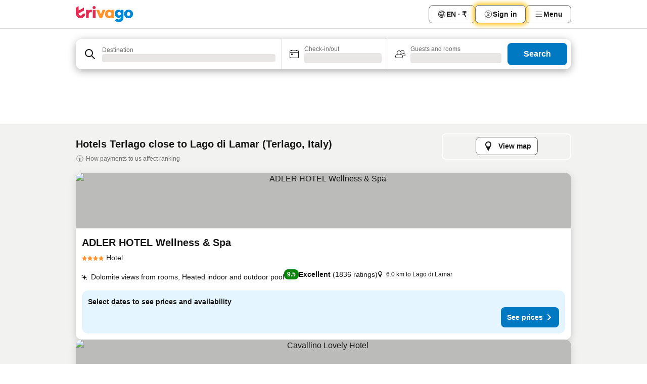

--- FILE ---
content_type: text/javascript
request_url: https://www.trivago.in/_next/static/chunks/9266.50f0e6e39c3a1aac.js
body_size: 532
content:
try{let e="undefined"!=typeof window?window:"undefined"!=typeof global?global:"undefined"!=typeof globalThis?globalThis:"undefined"!=typeof self?self:{},n=(new e.Error).stack;n&&(e._sentryDebugIds=e._sentryDebugIds||{},e._sentryDebugIds[n]="e2ea54c1-a2ee-4f41-9874-a8c5e6ca0e9c",e._sentryDebugIdIdentifier="sentry-dbid-e2ea54c1-a2ee-4f41-9874-a8c5e6ca0e9c")}catch(e){}("undefined"!=typeof window?window:"undefined"!=typeof global?global:"undefined"!=typeof globalThis?globalThis:"undefined"!=typeof self?self:{}).SENTRY_RELEASE={id:"759591f3"};"use strict";(self.webpackChunk_N_E=self.webpackChunk_N_E||[]).push([[9266],{50641:function(e,n,t){t.d(n,{LZ:function(){return d},aB:function(){return i},jy:function(){return f}});var l=t(51293),u=t(26816);let d=10,f=[l.Jwq,u.k7],i={requestId:null,alternativeSearchRequestId:null}},26190:function(e,n,t){t.d(n,{$:function(){return d}});var l=t(85893),u=t(87513);let d=e=>{let{children:n,value:t}=e;return(0,l.jsx)(u.W.Provider,{value:t,children:n})}},87513:function(e,n,t){t.d(n,{W:function(){return l}});let l=(0,t(67294).createContext)(null)}}]);
//# sourceMappingURL=9266.50f0e6e39c3a1aac.js.map

--- FILE ---
content_type: text/javascript
request_url: https://www.trivago.in/_next/static/dt03klZo4VgqZMziV4GWj/_buildManifest.js
body_size: 3118
content:
self.__BUILD_MANIFEST=function(a,s,e,c,g,d,t,u,n,o,l,i,f,b,r,C,p,h,k,j,y,v,m,_,w,A,I,S,B,F,P,q,D,E,L,M,N,T,U,x,z,G,H,J,K,O,Q,R,V,W,X,Y,Z,$,aa,as,ae,ac,ag,ad,at,au,an,ao,al,ai,af,ab,ar,aC,ap,ah){return{__rewrites:{afterFiles:[{has:void 0,source:"/robots.txt",destination:"/api/robots"}],beforeFiles:[],fallback:[]},"/":[c,t,C,S,s,a,e,g,p,o,r,h,A,k,j,B,y,v,F,O,Q,W,X,"static/chunks/pages/index-46e31d2a888d4095.js"],"/_error":[c,s,A,"static/chunks/9072-0e5b4f498323ff72.js","static/css/bd4361453783aca5.css","static/chunks/pages/_error-a9ec762b2c7686a6.js"],"/app":["static/chunks/pages/app-2b5bf446b03bf9ca.js"],"/oauth/check":[Y,"static/chunks/pages/oauth/check-994726ee007b6714.js"],"/oauth/login":[Y,"static/chunks/pages/oauth/login-11e0fce14dff917a.js"],"/[languageCode]":[c,t,C,S,s,a,e,g,p,o,r,h,A,k,j,B,y,v,F,O,Q,W,X,"static/chunks/pages/[languageCode]-d378eb6e15f4efdb.js"],"/[languageCode]/acd":[t,C,s,a,e,d,u,o,l,k,j,y,v,P,Z,E,"static/chunks/pages/[languageCode]/acd-e9e11c2e7b3968ab.js"],"/[languageCode]/acd/[slug]":[t,C,s,a,e,d,u,o,l,k,j,y,v,P,Z,E,"static/chunks/pages/[languageCode]/acd/[slug]-1cd91cf90c59205e.js"],"/[languageCode]/app":[c,s,"static/css/a8a9aba5ae164858.css","static/chunks/pages/[languageCode]/app-6a835c328acca7bb.js"],"/[languageCode]/bng":[C,s,o,k,j,y,v,$,E,"static/chunks/pages/[languageCode]/bng-fcfdebe4d41236ad.js"],"/[languageCode]/bng/[slug]":[C,s,o,k,j,y,v,$,E,"static/chunks/pages/[languageCode]/bng/[slug]-c95c86f21009344e.js"],"/[languageCode]/df":[c,C,s,p,o,h,A,k,j,O,Q,"static/css/414a691b6ecf4043.css","static/chunks/pages/[languageCode]/df-ad9525b24322cb55.js"],"/[languageCode]/lm":[c,C,S,L,s,a,e,d,g,u,n,p,o,r,h,A,k,j,B,y,v,M,F,P,N,q,T,aa,U,as,x,R,D,ae,z,ac,G,ag,H,J,K,ad,at,au,an,"static/chunks/pages/[languageCode]/lm-3827863117812bca.js"],"/[languageCode]/lm/[slug]":[c,C,S,L,s,a,e,d,g,u,n,p,o,r,h,A,k,j,B,y,v,M,F,P,N,q,T,aa,U,as,x,R,D,ae,z,ac,G,ag,H,J,K,ad,at,au,an,"static/chunks/pages/[languageCode]/lm/[slug]-85a220ede1054d00.js"],"/[languageCode]/map":[c,C,S,L,s,a,e,g,n,p,o,r,h,A,k,j,B,y,v,M,F,P,N,q,T,U,x,D,z,G,H,J,ao,al,ai,"static/chunks/pages/[languageCode]/map-e15da03f944f1740.js"],"/[languageCode]/map/[slug]":[c,C,S,L,s,a,e,g,n,p,o,r,h,A,k,j,B,y,v,M,F,P,N,q,T,U,x,D,z,G,H,J,ao,al,ai,"static/chunks/pages/[languageCode]/map/[slug]-9e22b3b1717b9a09.js"],"/[languageCode]/oar":[t,a,e,d,g,u,n,i,l,b,f,"static/chunks/pages/[languageCode]/oar-66491a01ffd60e68.js"],"/[languageCode]/oar/[slug]":[t,a,e,d,g,u,n,i,l,b,f,"static/chunks/pages/[languageCode]/oar/[slug]-2d1133f2d1406e2d.js"],"/[languageCode]/odr":[t,a,e,d,g,u,n,i,l,b,f,"static/chunks/pages/[languageCode]/odr-10d10563028e1d86.js"],"/[languageCode]/odr/[slug]":[t,a,e,d,g,u,n,i,l,b,f,"static/chunks/pages/[languageCode]/odr/[slug]-1bd631c884b522cc.js"],"/[languageCode]/odra":[t,a,e,d,g,u,n,i,l,b,f,"static/chunks/pages/[languageCode]/odra-1fa5c19805cf0b99.js"],"/[languageCode]/odra/[slug]":[t,a,e,d,g,u,n,i,l,b,f,"static/chunks/pages/[languageCode]/odra/[slug]-183eea37e7c3fdc6.js"],"/[languageCode]/odrb":[t,a,e,d,g,u,n,i,l,b,f,"static/chunks/pages/[languageCode]/odrb-c11bce7771488bb0.js"],"/[languageCode]/odrb/[slug]":[t,a,e,d,g,u,n,i,l,b,f,"static/chunks/pages/[languageCode]/odrb/[slug]-56d6e53cda7aa105.js"],"/[languageCode]/odrc":[t,a,e,d,g,u,n,i,l,b,f,"static/chunks/pages/[languageCode]/odrc-514efb16d2859df5.js"],"/[languageCode]/odrc/[slug]":[t,a,e,d,g,u,n,i,l,b,f,"static/chunks/pages/[languageCode]/odrc/[slug]-b018591c13e256e1.js"],"/[languageCode]/odrp":[t,a,e,d,g,u,n,i,l,b,f,"static/chunks/pages/[languageCode]/odrp-52dcaa441d25a81b.js"],"/[languageCode]/odrp/[slug]":[t,a,e,d,g,u,n,i,l,b,f,"static/chunks/pages/[languageCode]/odrp/[slug]-1ffb887e8c672adf.js"],"/[languageCode]/odrs":[t,a,e,d,g,u,n,i,l,b,f,"static/chunks/pages/[languageCode]/odrs-4b224f09cfbc9a30.js"],"/[languageCode]/odrs/[slug]":[t,a,e,d,g,u,n,i,l,b,f,"static/chunks/pages/[languageCode]/odrs/[slug]-1befa7528a3156e0.js"],"/[languageCode]/opr":[t,a,e,d,g,u,n,i,l,b,f,"static/chunks/pages/[languageCode]/opr-ba88ca0a62446915.js"],"/[languageCode]/opr/[slug]":[t,a,e,d,g,u,n,i,l,b,f,"static/chunks/pages/[languageCode]/opr/[slug]-4b285519cb9d9703.js"],"/[languageCode]/osr":["static/chunks/pages/[languageCode]/osr-9fe22d3c5d6abc87.js"],"/[languageCode]/otr":[t,a,e,d,g,u,n,i,l,b,f,"static/chunks/pages/[languageCode]/otr-6288fd2c89083199.js"],"/[languageCode]/otr/[slug]":[t,a,e,d,g,u,n,i,l,b,f,"static/chunks/pages/[languageCode]/otr/[slug]-02a12914af9cc20e.js"],"/[languageCode]/playground":[S,"static/css/7cd6774dfd5eb6bc.css","static/chunks/pages/[languageCode]/playground-de9a09338230c103.js"],"/[languageCode]/profile/bookings":[c,s,p,o,r,h,m,_,w,"static/css/4e83a97597970fc4.css","static/chunks/pages/[languageCode]/profile/bookings-922f3615af9a596a.js"],"/[languageCode]/profile/favorites":[c,s,a,p,o,r,h,m,_,w,"static/chunks/pages/[languageCode]/profile/favorites-b84925a50b5a3360.js"],"/[languageCode]/profile/favorites/[slug]":[c,af,s,a,p,o,r,h,m,_,w,R,ab,"static/chunks/9847-69a7415edaa36b14.js","static/css/978cc1d7480b9f32.css","static/chunks/pages/[languageCode]/profile/favorites/[slug]-2fbceac65d1c530e.js"],"/[languageCode]/profile/help-and-support":[c,C,af,s,p,o,r,h,m,_,w,"static/css/447eda2e97b24ad4.css","static/chunks/pages/[languageCode]/profile/help-and-support-323d213e7be3d9e8.js"],"/[languageCode]/profile/notifications":[c,s,p,o,r,h,m,_,w,"static/css/4cb45693dd0ffaba.css","static/chunks/pages/[languageCode]/profile/notifications-80dbfca5b920e974.js"],"/[languageCode]/profile/password-and-security":[c,C,s,p,o,r,h,m,_,w,ar,"static/css/64b3909876da62da.css","static/chunks/pages/[languageCode]/profile/password-and-security-ee66df14479c0644.js"],"/[languageCode]/profile/personal-info":[c,s,p,o,r,h,m,_,w,"static/css/ada78a23426c04be.css","static/chunks/pages/[languageCode]/profile/personal-info-9e9c4f7122a40880.js"],"/[languageCode]/profile/recently-viewed":[c,s,a,p,o,r,h,m,_,w,ab,"static/css/5f208b261660d5bc.css","static/chunks/pages/[languageCode]/profile/recently-viewed-1b9332f17ec47ba9.js"],"/[languageCode]/profile/search-preferences":[c,C,s,p,o,r,h,m,_,w,ar,"static/css/5359ae61d11f0492.css","static/chunks/pages/[languageCode]/profile/search-preferences-7a0bee73dabb7a12.js"],"/[languageCode]/saa/[accessibilityApps]":[c,s,I,"static/chunks/pages/[languageCode]/saa/[accessibilityApps]-c7e3e4587cb1bee0.js"],"/[languageCode]/sas/[accessibility]":[c,s,I,"static/chunks/pages/[languageCode]/sas/[accessibility]-42e1b31d7a51890e.js"],"/[languageCode]/sc/[cookie]":[c,s,I,"static/chunks/pages/[languageCode]/sc/[cookie]-d23ba6d5ca9bb795.js"],"/[languageCode]/scs/[cyberSecurity]":[c,s,I,"static/chunks/pages/[languageCode]/scs/[cyberSecurity]-9b74018ac412d032.js"],"/[languageCode]/sitemaps":[t,a,d,i,aC,f,"static/chunks/pages/[languageCode]/sitemaps-7f1718c37aaa2066.js"],"/[languageCode]/sitemaps/[slug]":[t,a,d,i,aC,f,"static/chunks/pages/[languageCode]/sitemaps/[slug]-17a8b1cb82cfd9c2.js"],"/[languageCode]/sl/[legal]":[c,s,V,I,"static/chunks/pages/[languageCode]/sl/[legal]-bf7277b256b8f242.js"],"/[languageCode]/sp/[privacy]":[c,s,V,I,"static/chunks/pages/[languageCode]/sp/[privacy]-28464afd1c370898.js"],"/[languageCode]/sr/[reviewsPolicy]":[c,s,V,I,"static/chunks/pages/[languageCode]/sr/[reviewsPolicy]-722ef1a0302c5314.js"],"/[languageCode]/srl":[C,s,a,e,d,g,u,n,o,r,k,j,y,v,q,D,K,ap,ah,"static/chunks/pages/[languageCode]/srl-d41e7b80ce87a3ee.js"],"/[languageCode]/srl/[slug]":[C,s,a,e,d,g,u,n,o,r,k,j,y,v,q,D,K,ap,ah,"static/chunks/pages/[languageCode]/srl/[slug]-b0a3a4f8b7b9cda5.js"],"/[languageCode]/st/[terms]":[c,s,I,"static/chunks/pages/[languageCode]/st/[terms]-312c2068f4672761.js"],"/[languageCode]/survey":["static/chunks/pages/[languageCode]/survey-2a04cad49554c0e2.js"],"/[languageCode]/survey/[question]":["static/chunks/pages/[languageCode]/survey/[question]-b0c9c1667cb4a823.js"],sortedPages:["/","/_app","/_error","/app","/oauth/check","/oauth/login","/[languageCode]","/[languageCode]/acd","/[languageCode]/acd/[slug]","/[languageCode]/app","/[languageCode]/bng","/[languageCode]/bng/[slug]","/[languageCode]/df","/[languageCode]/lm","/[languageCode]/lm/[slug]","/[languageCode]/map","/[languageCode]/map/[slug]","/[languageCode]/oar","/[languageCode]/oar/[slug]","/[languageCode]/odr","/[languageCode]/odr/[slug]","/[languageCode]/odra","/[languageCode]/odra/[slug]","/[languageCode]/odrb","/[languageCode]/odrb/[slug]","/[languageCode]/odrc","/[languageCode]/odrc/[slug]","/[languageCode]/odrp","/[languageCode]/odrp/[slug]","/[languageCode]/odrs","/[languageCode]/odrs/[slug]","/[languageCode]/opr","/[languageCode]/opr/[slug]","/[languageCode]/osr","/[languageCode]/otr","/[languageCode]/otr/[slug]","/[languageCode]/playground","/[languageCode]/profile/bookings","/[languageCode]/profile/favorites","/[languageCode]/profile/favorites/[slug]","/[languageCode]/profile/help-and-support","/[languageCode]/profile/notifications","/[languageCode]/profile/password-and-security","/[languageCode]/profile/personal-info","/[languageCode]/profile/recently-viewed","/[languageCode]/profile/search-preferences","/[languageCode]/saa/[accessibilityApps]","/[languageCode]/sas/[accessibility]","/[languageCode]/sc/[cookie]","/[languageCode]/scs/[cyberSecurity]","/[languageCode]/sitemaps","/[languageCode]/sitemaps/[slug]","/[languageCode]/sl/[legal]","/[languageCode]/sp/[privacy]","/[languageCode]/sr/[reviewsPolicy]","/[languageCode]/srl","/[languageCode]/srl/[slug]","/[languageCode]/st/[terms]","/[languageCode]/survey","/[languageCode]/survey/[question]"]}}("static/chunks/3256-d1d8296198625fe1.js","static/chunks/5781-46b841c3167e3ee0.js","static/chunks/555-6b221feb75c46348.js","static/chunks/1664-9b1606b1f0c544f1.js","static/chunks/2543-faeae12d26b639ce.js","static/chunks/2279-6fc4681ebe470415.js","static/chunks/5068-729b6e5b1378e9de.js","static/chunks/2005-5680dcdccccc480f.js","static/chunks/8498-fcf63d28c46d250e.js","static/chunks/3254-266f71863b8480a9.js","static/chunks/7880-29ccd8794acccc7a.js","static/chunks/705-f902afc7c27cd44d.js","static/css/734bf65489cec8cb.css","static/chunks/605-9bcf4fcc48d2e077.js","static/chunks/6837-3f041edb6180cdd9.js","static/chunks/8388-196e8b25252bc031.js","static/chunks/4717-40a428d1da20158b.js","static/css/398d8dfefbafea38.css","static/chunks/9979-8b55eef329169c5c.js","static/chunks/4001-78f064b234c02657.js","static/css/9cbd01dbb737b2e4.css","static/chunks/5098-3c663b7b76ca68ba.js","static/chunks/5258-f403acaad1f1135b.js","static/css/c291a9b5513dd7a3.css","static/chunks/6322-4e6ec5c84651d552.js","static/chunks/5262-9f89e3c2b6ae54af.js","static/css/62aed53652f83bb7.css","static/chunks/3969-3d2986400deceddc.js","static/chunks/9508-57481517c17269ae.js","static/chunks/5614-4dcfce25359d0f29.js","static/chunks/1066-e5203377955c0016.js","static/chunks/972-d855590abe8f1f96.js","static/chunks/7885-6c9598da8d6e3d72.js","static/css/ee1b98a6be17e519.css","static/chunks/243-057b0f38ec59f4c6.js","static/chunks/3420-d82337f78e04d527.js","static/chunks/7123-7d9a87c15e00fdff.js","static/chunks/2055-ea770cf4640d3f59.js","static/chunks/7788-1da072a2c099a9e4.js","static/chunks/6423-45f2c05cc373416a.js","static/css/183c8928223307fa.css","static/css/b73b6e2577a878b1.css","static/css/c0418bb12d281b4f.css","static/chunks/5644-dc81eecd5c67fc98.js","static/chunks/856-36068f3dfb1ecd33.js","static/css/e83390b475070309.css","static/chunks/215-3069d919161c2337.js","static/chunks/8609-40e9bee8d04bae64.js","static/chunks/1783-e7f0ad6827ec3c93.js","static/css/2c4e41593c764245.css","static/chunks/8743-6cbd53bc60cff981.js","static/css/5c9c8d2f03095f66.css","static/chunks/7367-2dce2761402365fa.js","static/chunks/2297-80be58280cf561cc.js","static/chunks/92-107bcdedf0073be6.js","static/chunks/2729-321afbc31d882e34.js","static/chunks/5368-038ada3124f6a2ce.js","static/chunks/641-3f302e132d6a0b51.js","static/chunks/1359-273b1b4fe363a1af.js","static/chunks/9262-0cc12e19ba9b7e08.js","static/chunks/6630-fd5c09a87f50cee7.js","static/css/48820ade12555e2f.css","static/chunks/5553-5a3f7ca2085a0a03.js","static/chunks/6955-c25a4d6b757cc2f7.js","static/chunks/5894-91d26b0acb11fe0a.js","static/css/6b35fd74ce8fc7ad.css","static/chunks/5675-bef48757071a621d.js","static/chunks/633-d39f630091f6b1b6.js","static/chunks/4975-ce64912dff9787e3.js","static/chunks/6074-f313abaee1b97227.js","static/chunks/6006-d901a14f8bd68c0d.js","static/css/249606aad8f09754.css"),self.__BUILD_MANIFEST_CB&&self.__BUILD_MANIFEST_CB();

--- FILE ---
content_type: text/javascript
request_url: https://www.trivago.in/_next/static/chunks/webpack-5d6892ac6243faaa.js
body_size: 8392
content:
try{let e="undefined"!=typeof window?window:"undefined"!=typeof global?global:"undefined"!=typeof globalThis?globalThis:"undefined"!=typeof self?self:{},c=(new e.Error).stack;c&&(e._sentryDebugIds=e._sentryDebugIds||{},e._sentryDebugIds[c]="78d27926-ae69-4b64-8c17-64910b33d2ab",e._sentryDebugIdIdentifier="sentry-dbid-78d27926-ae69-4b64-8c17-64910b33d2ab")}catch(e){}("undefined"!=typeof window?window:"undefined"!=typeof global?global:"undefined"!=typeof globalThis?globalThis:"undefined"!=typeof self?self:{}).SENTRY_RELEASE={id:"759591f3"},function(){"use strict";var e,c,a,f,d,b,t,n,r,s,i,o,u={},l={};function h(e){var c=l[e];if(void 0!==c)return c.exports;var a=l[e]={id:e,loaded:!1,exports:{}},f=!0;try{u[e].call(a.exports,a,a.exports,h),f=!1}finally{f&&delete l[e]}return a.loaded=!0,a.exports}h.m=u,e=[],h.O=function(c,a,f,d){if(a){d=d||0;for(var b=e.length;b>0&&e[b-1][2]>d;b--)e[b]=e[b-1];e[b]=[a,f,d];return}for(var t=1/0,b=0;b<e.length;b++){for(var a=e[b][0],f=e[b][1],d=e[b][2],n=!0,r=0;r<a.length;r++)t>=d&&Object.keys(h.O).every(function(e){return h.O[e](a[r])})?a.splice(r--,1):(n=!1,d<t&&(t=d));if(n){e.splice(b--,1);var s=f();void 0!==s&&(c=s)}}return c},h.n=function(e){var c=e&&e.__esModule?function(){return e.default}:function(){return e};return h.d(c,{a:c}),c},a=Object.getPrototypeOf?function(e){return Object.getPrototypeOf(e)}:function(e){return e.__proto__},h.t=function(e,f){if(1&f&&(e=this(e)),8&f||"object"==typeof e&&e&&(4&f&&e.__esModule||16&f&&"function"==typeof e.then))return e;var d=Object.create(null);h.r(d);var b={};c=c||[null,a({}),a([]),a(a)];for(var t=2&f&&e;"object"==typeof t&&!~c.indexOf(t);t=a(t))Object.getOwnPropertyNames(t).forEach(function(c){b[c]=function(){return e[c]}});return b.default=function(){return e},h.d(d,b),d},h.d=function(e,c){for(var a in c)h.o(c,a)&&!h.o(e,a)&&Object.defineProperty(e,a,{enumerable:!0,get:c[a]})},h.f={},h.e=function(e){return Promise.all(Object.keys(h.f).reduce(function(c,a){return h.f[a](e,c),c},[]))},h.u=function(e){return 2353===e?"static/chunks/2353-0e8a8c6caa81b37d.js":8388===e?"static/chunks/8388-196e8b25252bc031.js":5781===e?"static/chunks/5781-46b841c3167e3ee0.js":1920===e?"static/chunks/1920-9f314dcfdfe060b3.js":3969===e?"static/chunks/3969-3d2986400deceddc.js":4717===e?"static/chunks/4717-40a428d1da20158b.js":5262===e?"static/chunks/5262-9f89e3c2b6ae54af.js":9508===e?"static/chunks/9508-57481517c17269ae.js":3420===e?"static/chunks/3420-d82337f78e04d527.js":5614===e?"static/chunks/5614-4dcfce25359d0f29.js":7123===e?"static/chunks/7123-7d9a87c15e00fdff.js":972===e?"static/chunks/972-d855590abe8f1f96.js":2055===e?"static/chunks/2055-ea770cf4640d3f59.js":92===e?"static/chunks/92-107bcdedf0073be6.js":2729===e?"static/chunks/2729-321afbc31d882e34.js":641===e?"static/chunks/641-3f302e132d6a0b51.js":9262===e?"static/chunks/9262-0cc12e19ba9b7e08.js":1066===e?"static/chunks/1066-e5203377955c0016.js":8609===e?"static/chunks/8609-40e9bee8d04bae64.js":5258===e?"static/chunks/5258-f403acaad1f1135b.js":9979===e?"static/chunks/9979-8b55eef329169c5c.js":7788===e?"static/chunks/7788-1da072a2c099a9e4.js":6423===e?"static/chunks/6423-45f2c05cc373416a.js":5368===e?"static/chunks/5368-038ada3124f6a2ce.js":1664===e?"static/chunks/1664-9b1606b1f0c544f1.js":3254===e?"static/chunks/3254-266f71863b8480a9.js":6837===e?"static/chunks/6837-3f041edb6180cdd9.js":1359===e?"static/chunks/1359-273b1b4fe363a1af.js":6630===e?"static/chunks/6630-fd5c09a87f50cee7.js":5675===e?"static/chunks/5675-bef48757071a621d.js":633===e?"static/chunks/633-d39f630091f6b1b6.js":9847===e?"static/chunks/9847-69a7415edaa36b14.js":9072===e?"static/chunks/9072-0e5b4f498323ff72.js":6955===e?"static/chunks/6955-c25a4d6b757cc2f7.js":"static/chunks/"+(({1189:"web-vitals-tracker",1897:"d904c7bf",1991:"mobile-dev-tool",1996:"desktop-dev-tool",3714:"fec483df"})[e]||e)+"."+({32:"d9809456250280df",137:"0ab974daceb261b9",151:"8ff37ba763f5dab5",190:"89de0f34b31242af",192:"9baf2075a327b856",209:"7018c7ca8a8b23c1",312:"4ad926eb9ec54fb2",349:"297786e2ab0b4c58",457:"5dce53a60d7df26b",500:"1789fedbd2af0732",554:"3c75d6a90957af63",557:"cff67cdbb0ebb411",572:"9e4f33761f893c46",582:"37866b61ebb224c0",656:"bf448f9d8bbbe9c5",777:"2805baf880ec234f",778:"3faec5d9346a46fe",790:"ea376713c1bb8b6e",810:"aec9b00751839ecb",821:"0a3b396f8cb90b1f",822:"282b0a7aeaa678ae",849:"3a4d2616d74f7d51",890:"7cedfc83c152feaa",974:"60c409672f4a6679",1049:"b48aa36f00efe74f",1118:"d361c5a94f4c1f86",1189:"c85eae098f2785aa",1206:"85686fad77dbec3d",1264:"5d10c087bcb416fd",1361:"98e3ed44a77bf580",1426:"66c3523c8add9d09",1440:"79142cfb6718bae5",1444:"11ae4950e475b2ee",1490:"d61ddc5781c67e09",1680:"cde46005fe8944d1",1688:"d8bd640075c0dc2d",1764:"030772c7a598bb05",1880:"3a1d1234fbecbc53",1897:"d2e4a76b9d1acc27",1991:"905b8fdd3059c4df",1996:"4f3239cb587c454c",2036:"760a9f1f05e50062",2042:"f24618ac530801b4",2127:"b9fe26ecea7caa12",2148:"80da4c8dce52ef7a",2169:"d99b86f55d3609e0",2179:"d682f4b1e53c3f8e",2235:"95e54b32a766e4ea",2254:"a7f67baf08f82e49",2287:"8f2385f7be0e07f2",2319:"442edac9e00435a9",2333:"8e909438fcd9ca9c",2348:"0160af5e0758e9d1",2358:"d9ccf2f9b8b7c6fc",2433:"44343ec7539a3691",2442:"96cdea8a073a38ec",2591:"2ee91c08693c9d3d",2646:"c4d6accd5955fa1a",2739:"74538f1b52fb3e8e",2773:"1695fa1652f8b661",2805:"3a70f038e80347cb",2921:"8baf9edc99b57634",2933:"99b97359aea014a1",3038:"0977f26e71312502",3050:"5dc66ac7d24bbedb",3121:"f8fdc6ef1df61a50",3122:"f5f0f398f3fecb20",3168:"0c5ca7c99214bb9f",3183:"0d5ef47366e5a97a",3185:"2ea30ac85269978f",3294:"fc461834ac706330",3299:"722ab16035874b78",3318:"506a5968a34e1207",3334:"cf655b88a62074f3",3341:"cfce36f91e9dca3a",3402:"a891d80b3563102d",3415:"f19da4333b33ec5e",3418:"363958ca9984b206",3422:"51de1ae2041cba65",3426:"6a274e03a40935ed",3427:"b8db76e162fa6818",3591:"8acc89d86cc1a8fe",3601:"57ace6c394ffc7e3",3625:"d80b2a94bdc87c71",3686:"dbd0894b584b6aac",3714:"6458bbbc45250874",3755:"ca4b5e97f2d263e0",3757:"58044dfb02693d98",3812:"2d9149c1938e80e1",3861:"59cebcebce18a071",3864:"1d357f3835e0ce5e",3893:"2d62412c899d0bea",3947:"de903954b5f76485",3974:"effcef25377b94a4",3997:"0d7a3b504b419af9",4015:"05b23b10c1656867",4049:"26a9c19b98f2324c",4051:"15b9323ef3a90462",4068:"a141a81b8c271cd0",4108:"a5dab87c6327d70f",4110:"399443263ae5d915",4143:"5919c949d10faf95",4171:"0bfad20decec244f",4186:"3f6992e110b201ba",4223:"6d90bedc6cc39aeb",4287:"8896d3c3fdb967cf",4291:"2b8c3438bacc8aa2",4305:"1d573fdd9efb3ece",4320:"bf813b9b773a36fa",4328:"6e327846e8406864",4362:"4615145d80dab6c2",4387:"bd5a844325ff2c9b",4455:"1a9639885f47d900",4456:"c5072ed6fde4b02d",4603:"66f1ad26e8693a9d",4621:"5afa13efeb4f25f9",4630:"f5bfa4d39555a1ae",4761:"eaaa6bd14b61db02",4763:"e3a99b15125dcc2e",4779:"fa3cc92fca9313b0",4804:"9f5081d5f629cb5d",4816:"b5b2e08d67fb666f",4838:"ab984130642ec7f4",4839:"6e49ad4721c379da",4872:"fcf251e749315b24",4875:"12c23eab7eef3dab",4916:"47758843ef2dd09c",4927:"9c929408ea574e3e",4943:"d4f005be5823b586",4951:"e8e1bf05ad68f727",4972:"286405c4beb1db3c",4998:"dc3d07ab12e321be",5092:"4f29744be50acd4d",5095:"2dc197dfcfe905e6",5155:"53647621237bc466",5161:"071f0640140831e8",5191:"b32fd32f5c1d1b87",5247:"4d088421178cbd2b",5266:"6e3a834d60dec890",5384:"af387c07e2eb8a0b",5439:"01f911727163b99b",5570:"d7da002399f80ff1",5572:"7383c270ddd5c028",5594:"1c74f07589f4a9d0",5701:"6b50745f699283fb",5721:"0842c459f90d1fdb",5733:"34aaf7c57226bf30",5775:"21bbf89e4f6a9b47",5791:"84e1b4c96323c54c",5830:"1e5d1595aef8ea6c",5833:"5e49e3963f125c34",5896:"e97518e93ab8289a",5902:"5a2b14a02f7164dc",5913:"653b9ed5664cb655",5938:"a25ece64177187e7",5992:"4acf213b3a5143a2",6015:"5fef48047c04cce8",6062:"9d93734d6bf66b0d",6120:"819cd6c5f417ee78",6217:"fed157f2c12b68c2",6264:"6d4e4d3dbbaf5013",6385:"43d88751a2f9399c",6386:"00bf9695b2d293f4",6387:"7596d6f30cfed90b",6429:"d4dc5e4bc65e6a57",6466:"37584632635b599b",6495:"89028fa52e0a253a",6529:"d22ef6fdc7ce4b3d",6654:"59e9709e90d49ca9",6725:"32e531e06c1ac51f",6738:"bb27c443c732a646",6883:"1354b7347eb0bfa3",6904:"d6269345ea4eb674",6931:"dc70ac62b7c8b4af",6966:"303a835877d54f2b",6995:"0909c8b93863fc31",7064:"a921096da43ad97b",7120:"893bb37cea8241af",7165:"3ac427d784f6bc71",7166:"e43faa6cae4c473b",7219:"0a3377e266d712b4",7248:"9d47c710347f74bf",7388:"615bc18516bb84dd",7511:"24e6a39f4ee4ad13",7512:"49e1fe594f00fc23",7528:"65906471816e052a",7552:"dbfee0bb0cc4cb4a",7605:"ad3c22f17e407d75",7750:"b663c330db08deb2",7793:"2d9e1fa087f5ee2b",7812:"fb5b679ebc09c4a6",7823:"8d741ad80b160a33",7838:"1951a508a274aa29",7881:"de2f57ff46409a50",7891:"08c4467bbee825ea",7893:"5f11bf406f7c52e4",7913:"4a0a2c3b7ded2ddb",7923:"9dcab5992d981c91",7955:"1ee389f2ec96e939",8015:"ca4f9bc0c3bd746b",8017:"2ba1605ec5f6fd16",8029:"3b543630487b3bcf",8050:"d761fb86affef8bd",8067:"809de7771311b886",8200:"f0cb49b66135fa10",8236:"5867a2a5dc4cc3b1",8308:"0bcb5e6f7352ec02",8318:"356515ce9cd67799",8444:"680f352cf1199cfe",8445:"27862783d22580ad",8472:"b4c2a7afa0a19ecc",8595:"cbfe2a05002b48b0",8615:"ba4d2dce8f7fd482",8626:"0cc2f5d1ab93ac75",8649:"2f0e7bbd671b53eb",8685:"2f8122ce9df160a2",8726:"859ad9ff69fbc092",8730:"e03a13d3f4bf68be",8797:"4fcd4ec381351a2c",8817:"2ff011982a010c0e",8819:"748ac448b760d33d",8822:"92c575204fd0d54a",8823:"8db760caae69d208",8913:"7cd75d7e9e9d754d",8959:"852e344109dbed4d",8969:"5e495d60cdaa504b",8981:"8738a1413ba02b35",9005:"242b6da20fd8d73b",9025:"11272784abb2deda",9044:"2292f1a438d4a01b",9068:"b5bdb5fd99a191e2",9077:"7e98898eea336f7f",9116:"09a2649de35f2513",9192:"f54fbe86268f9e11",9266:"50f0e6e39c3a1aac",9305:"829411fefae8b7a5",9438:"bdcae08e0bbd2654",9460:"5a294393d53c973f",9480:"b42721ab1bb30659",9493:"f13ca65dd302ef5f",9513:"8090995a99360369",9518:"b69c64a03dc38e66",9527:"dbc61f621e88135a",9559:"db3c7eeabb364d2e",9612:"a1e39c63a6ad4c63",9660:"e82c56e560099239",9747:"9c4b00a7515546bf",9780:"721bd2db59cb2d11",9837:"9a502e971d6253e7",9842:"fd004bd83d585292",9859:"498fe86f377b318b",9896:"0abca009ef07b911",9925:"eb0b83c58dac74e7"})[e]+".js"},h.miniCssF=function(e){return"static/css/"+({32:"befe8db0cf392963",190:"686e366f1e7154f8",192:"9e8e70dc4ef3ea40",209:"9bab0b19e8f90bdf",312:"e6912af5eddce6e7",457:"79f73037ec7624be",500:"77c3fcf0d3c40d5b",554:"13e8cf3c94ab0baa",557:"207cdbecaf70d083",582:"1ad78397023e7d59",656:"dc659792ba6ac9d4",777:"567b667565256516",821:"042816e56351376d",822:"835d995edf6fe452",849:"767d937559bb695f",890:"e1ca5693094fa54e",974:"6ba244a4e5c048a3",1206:"24156087cb981056",1264:"057497b9784eae87",1440:"1de7224cce4fbe2d",1688:"dc6b6a1003e80c73",1880:"a95d28594afa6c22",1920:"b73b6e2577a878b1",2036:"509db4f8c9bf6c3a",2042:"22a43875cf679091",2148:"a5ceae33ceec70ad",2179:"c732ae144d68da4b",2235:"9b98b1bed1242946",2254:"fa9f80a1d47da12c",2333:"42d1eff93df43bde",2353:"183c8928223307fa",2433:"8e7025bb051574a2",2442:"e6cca91d00805522",2591:"c6d0aae9097cb0f1",2646:"c6f9f70e4bdf1832",2739:"a4cc471177e99075",2773:"d8525ccda2f41b9c",2805:"8c5cc9b5b7f20bd0",3183:"ec9f0ca80a4bb3ab",3299:"8235a91921e6044a",3334:"247b1928fc80a441",3415:"bea15cf73b8a6e60",3418:"5e41ab0956b97fc3",3427:"9271f21738e49497",3591:"85f65d104b63bdf2",3601:"b95b3b85f502c7b9",3625:"f463ef86d9f92923",3686:"2f55efdf1db285f6",3755:"85f8154bc366fe88",3864:"9e5a1040d6477d52",3947:"2da15d3fc11e0d55",4049:"4d07e5315ea6e107",4051:"ed8163f4ff724818",4068:"3339d21facd8340d",4223:"5f0522f1d06f27c9",4287:"d2cc85ce84c02262",4291:"49fe2958181a1851",4328:"a97775d0f18c91ef",4387:"8610fad55f7c8eaa",4456:"a6f8157b28af2e9d",4763:"6918b29dd5cbe300",4804:"fbd45535a6c87de8",4839:"0ae2c65eee014a13",4875:"d89e0216a164a7ff",4916:"9d86bff595b1a5be",4951:"7d575dcbcffea612",4972:"d4bc3e8c11abc913",5092:"a26b3541052fbff1",5095:"6da43be95246ab1f",5161:"bbebc8b5b70c5239",5570:"a4cb3e8ff1c7f6ab",5572:"61c542948ae2dc1a",5721:"0df42e2e2e81b589",5775:"906a16c876945dc6",5830:"314a1a08b4a24fa6",5896:"20f4cf1e90dfa09f",5992:"f62db865faea0471",6015:"2e49ceba0212fb4b",6120:"3cd0a80648fa2850",6264:"754b716caa117438",6495:"f6112063db0ca8b9",6529:"c7325080d2dc73e4",6654:"da93b9e1d9d2ef53",6738:"c4dfd157e7685bb0",6966:"40acc9cd7a9b1f59",7165:"944a25e8f3e63ce0",7166:"f7e837274ba554e5",7219:"08cbed72fe7ef23e",7248:"183a7826342b4058",7388:"ec0d972832fe9c84",7511:"0b4be45134b75c06",7552:"ab4442151d5d63a7",7793:"4f13bed7aa93864c",7812:"e764d1457cf0c5bd",7823:"32c89a995899772a",7838:"f6cf87a31f2d1414",7955:"22a3a3e738081661",8050:"056491bab170ef55",8067:"2e7709cf3feb86b6",8236:"f421dcbd47a850f1",8318:"95cf882c29da8ce1",8626:"3bada2aaba3bb3d4",8726:"aec539e230f426ad",8817:"b7059f9faef12c8f",8819:"e3ea19bbf9dc1bf8",8913:"f36de5a12275f95c",8969:"f1ecb97288728efd",8981:"aaef034b396b01b3",9044:"09bfa59f8cd2056b",9077:"bef4d65cc75e60c7",9438:"afae8789de60f859",9480:"7a655f0c0adbdcb3",9493:"f1e70b4c651ffa2a",9513:"8d3c31e736615369",9527:"865577c9969a4069",9559:"08e4051102084d52",9660:"63fc8478f583a9b7",9837:"2517307d1ca4a3d5",9859:"d50720f7fb681bfc",9925:"14e75b8eb9bbf13b"})[e]+".css"},h.g=function(){if("object"==typeof globalThis)return globalThis;try{return this||Function("return this")()}catch(e){if("object"==typeof window)return window}}(),h.o=function(e,c){return Object.prototype.hasOwnProperty.call(e,c)},f={},d="_N_E:",h.l=function(e,c,a,b){if(f[e]){f[e].push(c);return}if(void 0!==a)for(var t,n,r=document.getElementsByTagName("script"),s=0;s<r.length;s++){var i=r[s];if(i.getAttribute("src")==e||i.getAttribute("data-webpack")==d+a){t=i;break}}t||(n=!0,(t=document.createElement("script")).charset="utf-8",t.timeout=120,h.nc&&t.setAttribute("nonce",h.nc),t.setAttribute("data-webpack",d+a),t.src=h.tu(e)),f[e]=[c];var o=function(c,a){t.onerror=t.onload=null,clearTimeout(u);var d=f[e];if(delete f[e],t.parentNode&&t.parentNode.removeChild(t),d&&d.forEach(function(e){return e(a)}),c)return c(a)},u=setTimeout(o.bind(null,void 0,{type:"timeout",target:t}),12e4);t.onerror=o.bind(null,t.onerror),t.onload=o.bind(null,t.onload),n&&document.head.appendChild(t)},h.r=function(e){"undefined"!=typeof Symbol&&Symbol.toStringTag&&Object.defineProperty(e,Symbol.toStringTag,{value:"Module"}),Object.defineProperty(e,"__esModule",{value:!0})},h.nmd=function(e){return e.paths=[],e.children||(e.children=[]),e},h.tt=function(){return void 0===b&&(b={createScriptURL:function(e){return e}},"undefined"!=typeof trustedTypes&&trustedTypes.createPolicy&&(b=trustedTypes.createPolicy("nextjs#bundler",b))),b},h.tu=function(e){return h.tt().createScriptURL(e)},h.p="/_next/",t=function(e,c,a,f){var d=document.createElement("link");return d.rel="stylesheet",d.type="text/css",d.onerror=d.onload=function(b){if(d.onerror=d.onload=null,"load"===b.type)a();else{var t=b&&("load"===b.type?"missing":b.type),n=b&&b.target&&b.target.href||c,r=Error("Loading CSS chunk "+e+" failed.\n("+n+")");r.code="CSS_CHUNK_LOAD_FAILED",r.type=t,r.request=n,d.parentNode.removeChild(d),f(r)}},d.href=c,document.head.appendChild(d),d},n=function(e,c){for(var a=document.getElementsByTagName("link"),f=0;f<a.length;f++){var d=a[f],b=d.getAttribute("data-href")||d.getAttribute("href");if("stylesheet"===d.rel&&(b===e||b===c))return d}for(var t=document.getElementsByTagName("style"),f=0;f<t.length;f++){var d=t[f],b=d.getAttribute("data-href");if(b===e||b===c)return d}},r={2272:0},h.f.miniCss=function(e,c){r[e]?c.push(r[e]):0!==r[e]&&({32:1,190:1,192:1,209:1,312:1,457:1,500:1,554:1,557:1,582:1,656:1,777:1,821:1,822:1,849:1,890:1,974:1,1206:1,1264:1,1440:1,1688:1,1880:1,1920:1,2036:1,2042:1,2148:1,2179:1,2235:1,2254:1,2333:1,2353:1,2433:1,2442:1,2591:1,2646:1,2739:1,2773:1,2805:1,3183:1,3299:1,3334:1,3415:1,3418:1,3427:1,3591:1,3601:1,3625:1,3686:1,3755:1,3864:1,3947:1,4049:1,4051:1,4068:1,4223:1,4287:1,4291:1,4328:1,4387:1,4456:1,4763:1,4804:1,4839:1,4875:1,4916:1,4951:1,4972:1,5092:1,5095:1,5161:1,5570:1,5572:1,5721:1,5775:1,5830:1,5896:1,5992:1,6015:1,6120:1,6264:1,6495:1,6529:1,6654:1,6738:1,6966:1,7165:1,7166:1,7219:1,7248:1,7388:1,7511:1,7552:1,7793:1,7812:1,7823:1,7838:1,7955:1,8050:1,8067:1,8236:1,8318:1,8626:1,8726:1,8817:1,8819:1,8913:1,8969:1,8981:1,9044:1,9077:1,9438:1,9480:1,9493:1,9513:1,9527:1,9559:1,9660:1,9837:1,9859:1,9925:1})[e]&&c.push(r[e]=new Promise(function(c,a){var f=h.miniCssF(e),d=h.p+f;if(n(f,d))return c();t(e,d,c,a)}).then(function(){r[e]=0},function(c){throw delete r[e],c}))},h.b=document.baseURI||self.location.href,s={2272:0,6182:0,2353:0,1920:0},h.f.j=function(e,c){var a=h.o(s,e)?s[e]:void 0;if(0!==a){if(a)c.push(a[2]);else if(/^(1(9(0|2|20)|206|264|440|688|880)|2(0(36|42|9)|2(35|54|72)|(33|35|43|77)3|148|179|442|591|646|739|805)|3(4(15|18|27)|6(01|25|86)|12|183|2|299|334|591|755|864|947)|4(0(49|51|68)|2(23|87|91)|8(04|39|75)|9(16|51|72)|328|387|456|57|763)|5(0(0|92|95)|5(7(|0|2)|4)|8(2|30|96)|161|721|775|992)|6(015|120|182|264|495|529|56|654|738|966)|7(16[56]|8(12|23|38)|219|248|388|511|552|77|793|955)|8(2(1|2|36)|81[79]|9(0|13|69|81)|[67]26|050|067|318|49)|9(4(38|80|93)|5(13|27|59)|044|077|660|74|837|859|925))$/.test(e))s[e]=0;else{var f=new Promise(function(c,f){a=s[e]=[c,f]});c.push(a[2]=f);var d=h.p+h.u(e),b=Error();h.l(d,function(c){if(h.o(s,e)&&(0!==(a=s[e])&&(s[e]=void 0),a)){var f=c&&("load"===c.type?"missing":c.type),d=c&&c.target&&c.target.src;b.message="Loading chunk "+e+" failed.\n("+f+": "+d+")",b.name="ChunkLoadError",b.type=f,b.request=d,a[1](b)}},"chunk-"+e,e)}}},h.O.j=function(e){return 0===s[e]},i=function(e,c){var a,f,d=c[0],b=c[1],t=c[2],n=0;if(d.some(function(e){return 0!==s[e]})){for(a in b)h.o(b,a)&&(h.m[a]=b[a]);if(t)var r=t(h)}for(e&&e(c);n<d.length;n++)f=d[n],h.o(s,f)&&s[f]&&s[f][0](),s[f]=0;return h.O(r)},(o=self.webpackChunk_N_E=self.webpackChunk_N_E||[]).forEach(i.bind(null,0)),o.push=i.bind(null,o.push.bind(o))}();
//# sourceMappingURL=webpack-5d6892ac6243faaa.js.map